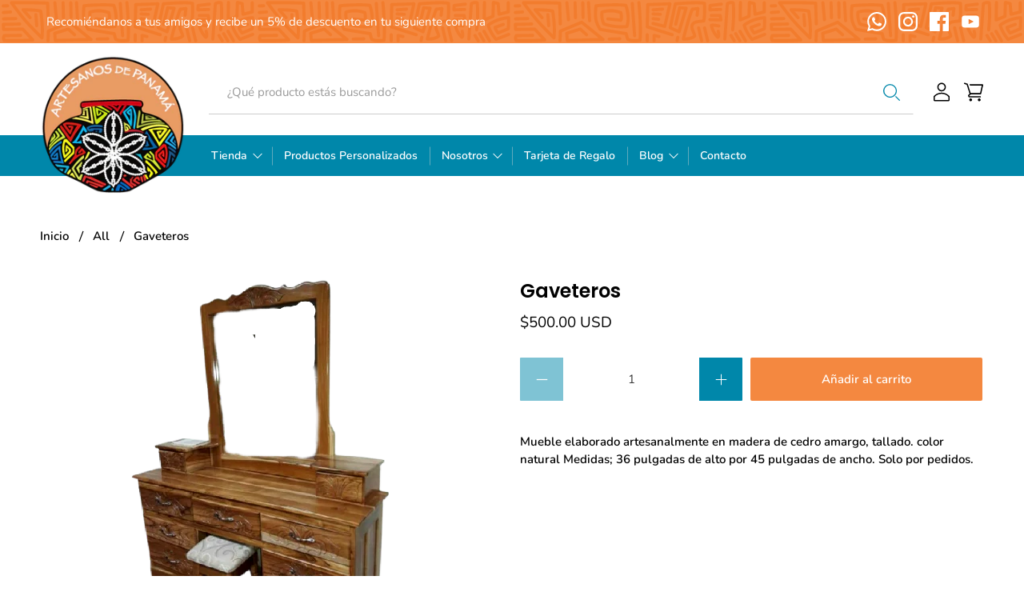

--- FILE ---
content_type: text/css
request_url: https://artesanosdepanama.com/cdn/shop/t/5/assets/custom.css?v=12927063087659715921673048123
body_size: 2833
content:
.mobile-search form{width:100vw;padding:20px 20px 0;background-color:#fff}.mobile-search form .control.has-icons-right .input{padding-right:2.65em}.mobile-search form .control.has-icons-right .icon.is-right{top:50%;transform:translateY(-50%);right:15px;height:1.1em;width:1.1em}.mobile-search form .control.has-icons-left .icon.is-left{height:1.2em;width:1.2em;top:50%;transform:translateY(-50%);left:15px}.inverted .button.button--primary{background-color:#fff!important;border-color:#fff!important;color:#333!important}.inverted .button.button--primary:hover{background-color:#f7f7f7!important;border-color:#f7f7f7!important;color:#333!important}.inverted .button.button--secondary{background-color:transparent!important;border-color:#fff!important;color:#fff!important}.inverted .button.button--secondary:hover{background-color:#f7f7f7!important;border-color:#f7f7f7!important;color:#000!important}.button{border-width:1px!important}.message-header{padding:1em}.icon{height:1.6rem;width:1.6rem}.banner-overlay{position:absolute;width:100%;height:100%;top:0;left:0}.blog-card__link:hover .blog-card__image,.blog-card__link:hover svg{transform:scale(1)}.blog-card__image .image-element__wrap{position:relative}.blog-card__image .image-element__wrap:after{display:block;content:"";padding-bottom:100%}.blog-card__image .image-element__wrap img{position:absolute;left:0;top:0;width:100%;height:100%;object-fit:cover}@media only screen and (min-width: 799px){.blog-card .image-element__wrap{max-height:100%}}.blog-card__read-more a.button{width:100%}.input{height:3.65rem;border-color:#ccc}.mobile-header__open-menu,.mobile-header__close-menu{display:flex}.mobile-header__close-menu .icon{height:1.4rem;width:1.4rem}@media only screen and (max-width: 798px){.product__thumbnail.has-padding-bottom{padding-bottom:10px}}@media only screen and (max-width: 798px){.footer__block{padding-bottom:40px;text-align:center}}.ajax-cart__product-title{font-size:16px}.ajax-cart__price.price{font-size:14px}.purchase-details__buttons .button{min-height:54px}.quantity-wrapper .quantity-plus .icon,.quantity-wrapper .quantity-minus .icon{padding:.25em}.quantity-wrapper .quantity-element{min-width:54px}.quantity-wrapper.quantity-style--box .quantity-plus{border-top-right-radius:1px;border-bottom-right-radius:1px}.quantity-wrapper.quantity-style--box .quantity-minus{border-top-left-radius:1px;border-bottom-left-radius:1px}.quantity-input-control .input{background-color:#fff;border-top:0!important;border-bottom:0!important}.quantity-element.button{border-width:0px!important}.quantity-wrapper .quantity-element{height:54px}.mobile-menu-link:after,.navbar-link:not(.is-arrowless):after,.select:not(.is-multiple):not(.is-loading):not(.is-arrowless):after{top:calc(50% + 0px)}.header__link.is-active{color:#fff;fill:#fff}strong,b{font-weight:600}.three-four .product-wrap .image-element__wrap{position:relative}.three-four .product-wrap .image-element__wrap:after{display:block;content:"";padding-bottom:133.3333%}.three-four .product-wrap .image-element__wrap img{position:absolute;left:0;top:0;width:100%;height:100%;object-fit:cover}.square .image-element__wrap{position:relative}.square .image-element__wrap:after{display:block;content:"";padding-bottom:100%}.square .image-element__wrap img{position:absolute;left:0;top:0;width:100%;height:100%;object-fit:cover}.square-contain .image-element__wrap{position:relative}.square-contain .image-element__wrap:after{display:block;content:"";padding-bottom:100%}.square-contain .image-element__wrap img{position:absolute;left:0;top:0;width:100%;height:100%;object-fit:contain}.center-top-header .navbar{flex-wrap:wrap}.center-top-header .header__brand{width:100%;justify-content:center;display:flex;padding:1.5rem 1rem .5rem}.center-top-header .header__menu{display:flex;width:100%;position:relative}.center-top-header .header__icons{position:absolute;top:50%;right:0;transform:translateY(-50%);z-index:1}.padding{padding:30px}@media only screen and (min-width: 799px){.ochenta .columns{width:calc(80% - 20px);margin:0 auto}}@media only screen and (min-width: 799px){.page-legal .container.page__container{max-width:800px}}@media only screen and (max-width: 798px){.breadcrumb{margin-bottom:20px}}.swatch input:checked+.swatch-element label{border-width:2px;font-weight:600}.swatch-element label{border:1px solid;min-height:50px;min-width:50px;justify-content:center;border-radius:4px}.product-wrap .sticker-holder div.sticker-holder__content{max-width:100%;padding:10px}.footer .newsletter-form .field.is-stretched-width{flex:1 0 100%}.sale.savings{display:none}.hvr-underline-reveal{display:inline-block;vertical-align:middle;-webkit-transform:perspective(1px) translateZ(0);transform:perspective(1px) translateZ(0);box-shadow:0 0 1px #0000;position:relative;overflow:hidden}.hvr-underline-reveal:before{content:"";position:absolute;z-index:-1;left:0;right:0;bottom:0;background:#2098d1;height:4px;-webkit-transform:translateY(4px);transform:translateY(4px);-webkit-transition-property:transform;transition-property:transform;-webkit-transition-duration:.3s;transition-duration:.3s;-webkit-transition-timing-function:ease-out;transition-timing-function:ease-out}.hvr-underline-reveal:hover:before,.hvr-underline-reveal:focus:before,.hvr-underline-reveal:active:before{-webkit-transform:translateY(0);transform:translateY(0)}.announcement-bar__social .social-icons{margin-bottom:0;align-items:center;flex-wrap:nowrap}.announcement-bar__social span.social-title{width:auto;margin-bottom:0;padding-right:15px;white-space:nowrap}.announcement-bar__social .social-icons-wrap{display:flex}.announcement-bar__social .social-icons li:last-child{margin:0}.announcement-bar__social .social-icons-wrap ul{margin-right:30px;flex-wrap:nowrap}.announcement-bar__social .social-icons-wrap ul:last-child{margin:0}.announcement-bar__social .social-icons .icon{color:#fff;fill:#fff}.announcement-bar__text{font-weight:500}.announcement-bar .message-header{z-index:2}.announcement-bar__text.text-align-start p{padding-left:0;padding-right:20px}@media only screen and (max-width: 798px){.announcement-bar__social .social-icons-wrap ul{flex-wrap:nowrap;justify-content:flex-end;margin-right:10px}.announcement-bar__social .social-icons-wrap{justify-content:flex-end}.announcement-bar__social span.social-title{display:none}.announcement-bar__content{flex-wrap:nowrap}.announcement-bar__text{width:100%;text-align:left;justify-content:flex-start}.announcement-bar__text.text-align-start p{padding:0}.announcement-bar__social{margin-top:0}}@media only screen and (max-width: 480px){.announcement-bar__social .social-icons-wrap ul{flex-wrap:nowrap;justify-content:flex-end;margin-right:10px}.announcement-bar__social .social-icons-wrap{justify-content:center}.announcement-bar__social span.social-title{display:none}.announcement-bar__content{flex-wrap:wrap}.announcement-bar__text{width:100%;text-align:center;justify-content:center}.announcement-bar__text.text-align-start p{padding:0}.announcement-bar__social{width:100%;margin-top:11px}}.announcement-bar__social .social-icons a:hover .icon{fill:#f7f7f7;color:#f7f7f7}.announcement-bar__content{justify-content:space-between;padding:0 10px}.social-icons a{display:flex}.announcement-bar__social .social-icons li{padding-left:10px}.announcement-bar__container{position:relative}.announcement-bar__container svg.mola{position:absolute;z-index:1;fill:#f16c13;opacity:.4;transform:translate(-50%,-50%);top:50%;left:50%;height:100%}@media only screen and (max-width: 480px){.announcement-bar__social{display:none}}.header__brand{margin-bottom:-80px}.header__menu{max-width:1200px;width:95%;margin:0 auto}.header__inner-content{max-width:1200px;padding:1rem .75rem .5rem;width:95%;margin:0 auto}.header__menu-items{margin-left:calc(190px + 1.25rem)}span.icon.header__icon{fill:#000;color:#000}.header__search-bar input{padding-left:1.5rem;background-color:#f7f7f7;border-color:#f7f7f7;background:transparent;border:0;border-bottom:1px solid #ccc}.header__menu-items>div:after{content:"";position:absolute;height:45%;width:1px;background:#60aabd;left:0;top:50%;transform:translateY(-50%);opacity:1}.header__menu-items>div:first-child:after{display:none}.navbar-link{padding:1rem}button.button.header__search-button{height:100%;min-width:54.75px}.input:focus,.input.is-focused,.input:active,.input.is-active,.textarea:focus,.textarea.is-focused,.textarea:active,.textarea.is-active{border-color:#979797!important;box-shadow:none}#shopify-section-header-search-focus .header__search-button{border-bottom:1px solid #ccc!important}nav.sticky-menu-wrapper{margin-bottom:40px}.header__search{padding-right:1rem}.banner-with-products .section{display:flex}.supreme-container.supreme-container-left{margin-right:10px;width:65%;position:relative}.supreme-container.supreme-container-right{margin-left:10px;width:35%}.banner-with-products .slideshow-classic .image-element__wrap{height:100%;display:flex;min-height:100%}.banner-with-products .slideshow-classic .image-element__wrap img{height:100%;object-fit:cover}.carousel,.carousel-cell,.banner-with-products .slideshow-classic.image-slideshow,.banner-with-products .gallery-cell{height:100%}.banner-with-products .heading-wrapper--featured-collection{margin-bottom:20px;align-items:center}.banner-with-products .product__thumbnail{margin-bottom:0!important}.banner-with-products .product-thumbnail__vendor{display:none}.product-thumbnail{padding-top:5px}.product-wrap .image-element__wrap img{object-fit:contain}.banner-with-products .featured-collection{margin-bottom:-20px}.supreme-container.supreme-container-left:after{position:absolute;right:-10px;top:0;height:100%;width:1px;background-color:#ccc}.banner-with-products .caption-content{background-color:transparent!important}.overlay-bg{position:absolute;width:100%;height:100%;top:0;left:0;background:#0000004d}button.flickity-button.flickity-prev-next-button{top:50%;transform:translateY(-50%)!important}.mobile-menu__toggle-icon .icon{fill:#000}.mobile-header__content{z-index:11}.mobile-logo{padding-top:15px;padding-bottom:15px}.flickity-page-dots .dot{background:#fff}.categories .section-wrapper{padding:20px}.container.button-container{justify-content:center;margin-top:30px}.makhe .container{max-width:950px;margin:0 auto;justify-content:center}.testimonial__image{position:initial;margin-left:0;left:auto;margin-top:0}.testimonial-block.testimonial-align--center .testimonial__image{margin-left:0;left:auto}.testimonial-block{justify-content:center;min-height:initial}.testimonial__description{min-height:auto;color:#595959}.testimonial-block.has-images-enabled-true .testimonial__name{margin-top:0;height:auto;padding:0}.testimonial__name{display:inline-block;width:auto;padding-left:30px!important;position:relative;font-weight:500}.testimonial__name:before{content:"";width:20px;height:1px;background:#000;position:absolute;left:0;top:50%;transform:translateY(-50%)}.testimonials .section{position:relative}.container.testimonial__arrows{position:absolute;top:21%;left:50%;transform:translate(-50%,-50%);width:100%;z-index:1}.testimonial__nav-wrapper{justify-content:space-between}.testimonial__nav.testimonial__nav--prev{margin-left:5%;display:flex;justify-content:center;align-items:center}.testimonial__nav .icon{background:#000;color:#fff;width:45px;height:45px;padding:10px;border-radius:50%}.testimonial__nav.testimonial__nav--next{margin-right:5%!important;display:flex;justify-content:center;align-items:center}@media only screen and (max-width: 798px){.categories .icon-with-text-column__column{padding:20px 0}.categories .icon-with-text-column__column h3.icon-column__title.title{font-size:20px}}@media only screen and (min-width: 799px) and (max-width: 1200px){.categories .icon-with-text-column__column h3.icon-column__title.title{font-size:20px}}.categories{-webkit-hyphens:auto;hyphens:auto}@media only screen and (min-width: 799px){.navbar-item.has-dropdown a:after,.navbar-item.has-mega-menu a:after{font-size:12px}}.navbar-link:not(.is-arrowless):after{right:1em}.navbar-link:not(.is-arrowless){padding-right:2.2em}.flickity-prev-next-button.previous{left:20px}.flickity-prev-next-button.next{right:20px}.categories .hvr-underline-reveal:before{background:#fff}.mega-menu__block{padding:30px}.mega-menu .menu__heading a,a.mega-menu__linklist-link:hover,.navbar-dropdown a.navbar-item:hover{color:#0087aa}@media only screen and (min-width: 799px){.navbar-dropdown.is-vertical{padding:1.5rem 1.5em;max-width:300px;min-width:230px}}a.product-thumbnail__title{font-weight:600;font-size:17px;color:#0087aa;padding-top:5px!important}span.product-thumbnail__price.price{padding-top:5px}span.product-thumbnail__vendor{color:#767676}.blue-arrows button.flickity-button.flickity-prev-next-button{background:#0087aa}.blue-arrows svg.flickity-button-icon{fill:#fff}.left-text .collection-info__caption-wrapper{align-items:flex-start}@media only screen and (max-width: 798px){.mobile-one-half .column{width:calc(50% - 20px)!important}}.container.social-container{padding-bottom:20px}.footer__block{width:calc(100% - 20px)}.block__link-list .footer__heading{display:none}.block__link-list ul{display:flex;justify-content:center;flex-wrap:wrap}li.footer__menu-link{padding:8px}.container.container-logo{width:50%}.container.container-copy{width:50%;display:flex;flex-flow:column;padding:0}.container.container-copy .footer__credits,.container.container-copy .footer__payment-methods{width:calc(100% - 20px)}section.footer__extra-content.section{display:flex;align-items:flex-end;padding-bottom:39px}.container.container-copy .footer__credits{text-align:right}.container.container-copy .footer__payment-methods{padding-top:20px}.container.container-logo .image-element__wrap{width:140px;margin-left:0}.footer .social-icons li{padding-right:5px;padding-left:5px}@media only screen and (max-width: 798px){.supreme-container.supreme-container-left{width:100%;margin-right:0}.supreme-container.supreme-container-right{width:100%;margin-left:0}.banner-with-products .section{flex-wrap:wrap}.banner-with-products .slideshow-classic.image-slideshow{height:500px}.image-with-text-overlay__buttons.is-justify-left{justify-content:center}}@media only screen and (max-width: 480px){.mobile-shrink-text span,.mobile-shrink-text p{font-size:.65em}.container.container-logo{width:100%}.container.container-copy{width:100%;margin-top:20px}section.footer__extra-content.section{flex-wrap:wrap}.block__link-list{padding-bottom:20px}.container.container-logo .image-element__wrap{margin-right:auto;margin-left:auto}.container.container-copy .footer__credits{text-align:center}}.mega-menu .mega-menu__linklist-link{line-height:1.25}.featured-collection-section .flickity-slider{left:1%!important}.categories .column{padding:20px 0}@media only screen and (min-width: 481px) and (max-width: 798px){.supreme-container.supreme-container-right{margin-top:40px}}@media only screen and (max-width: 798px){.icon-with-text-column .icon{margin-bottom:0;margin-top:0}.featured-collection-section .flickity-slider{left:-22.5%!important}}.blog-posts .container{justify-content:center}@media only screen and (min-width: 799px){.wider-text .image-with-text__text-column{width:calc(66.66% - 20px)}.wider-text .image-with-text__image-column{width:calc(33.33% - 20px)}}.premios .container-heading-top{margin-bottom:20px}.premios .rich-text__heading{font-size:31px;font-weight:600}.premios .rich-text__text{font-size:18px}.premios .icon-column__text p{font-size:18px;font-weight:600;line-height:1.25}.premios .icon-with-text-column__column{padding:40px 20px}.premios .icon-with-text-column__column{padding:0 20px 20px;margin-bottom:20px}@media only screen and (max-width: 798px){.premios .rich-text__heading{font-size:30px}}.premios .logo-list__item{padding:20px}.premios .image-element__wrap{max-width:160px!important;margin-bottom:20px}.premios .section-wrapper{padding:20px 0}.premios h3.icon-column__title.title{color:#767676;font-weight:300;font-size:16px;margin-bottom:.5rem}.icon-with-text-column__social{display:flex;align-items:center;justify-content:center}.icon-with-text-column__social .social-icons{justify-content:center}.contact-form .contact-form__social .social-icons li{padding-right:5px}.social-icons li{padding-left:5px;padding-right:5px}@media only screen and (min-width: 799px){.contact-columns .container>div:after{content:"";position:absolute;width:1px;height:80%;top:50%;right:-10px;transform:translateY(-50%);background:#ccc}}.contact-columns .container>div:last-child:after{display:none}.contact-columns .container>div{position:relative}.padding .icon-with-text-column__column{padding-top:30px;padding-bottom:30px}@media only screen and (min-width: 799px){.vertical .contact-form{flex-flow:column;align-items:center}.vertical .contact-form div:first-child{margin-bottom:20px}}h2.contact-form__heading.title{font-size:32px}textarea#textarea{border-color:#ccc}.FAQ span.icon{height:1.2rem;width:1.2rem}.image-with-text__subtitle{font-size:18px;font-weight:700;margin-bottom:1rem!important;color:#0087aa}.blog-main section{width:100%}
/*# sourceMappingURL=/cdn/shop/t/5/assets/custom.css.map?v=12927063087659715921673048123 */


--- FILE ---
content_type: text/javascript; charset=utf-8
request_url: https://artesanosdepanama.com/products/gavetero17-mg01.js
body_size: 158
content:
{"id":7232483328089,"title":"Gaveteros","handle":"gavetero17-mg01","description":"\u003cp\u003eMueble elaborado artesanalmente en madera de cedro amargo, tallado. color natural Medidas; 36 pulgadas de alto por 45 pulgadas de ancho. Solo por pedidos.\u003c\/p\u003e","published_at":"2023-02-07T08:04:29-05:00","created_at":"2023-02-07T08:04:29-05:00","vendor":"Artesanos de Panamá","type":"Gaveteros","tags":[],"price":50000,"price_min":50000,"price_max":50000,"available":true,"price_varies":false,"compare_at_price":null,"compare_at_price_min":0,"compare_at_price_max":0,"compare_at_price_varies":false,"variants":[{"id":40400896163929,"title":"Default Title","option1":"Default Title","option2":null,"option3":null,"sku":"17-MG01","requires_shipping":true,"taxable":false,"featured_image":null,"available":true,"name":"Gaveteros","public_title":null,"options":["Default Title"],"price":50000,"weight":0,"compare_at_price":null,"inventory_management":null,"barcode":"","requires_selling_plan":false,"selling_plan_allocations":[]}],"images":["\/\/cdn.shopify.com\/s\/files\/1\/0575\/5106\/1081\/products\/17-MG01.png?v=1677353983"],"featured_image":"\/\/cdn.shopify.com\/s\/files\/1\/0575\/5106\/1081\/products\/17-MG01.png?v=1677353983","options":[{"name":"Title","position":1,"values":["Default Title"]}],"url":"\/products\/gavetero17-mg01","media":[{"alt":null,"id":23790811873369,"position":1,"preview_image":{"aspect_ratio":1.0,"height":500,"width":500,"src":"https:\/\/cdn.shopify.com\/s\/files\/1\/0575\/5106\/1081\/products\/17-MG01.png?v=1677353983"},"aspect_ratio":1.0,"height":500,"media_type":"image","src":"https:\/\/cdn.shopify.com\/s\/files\/1\/0575\/5106\/1081\/products\/17-MG01.png?v=1677353983","width":500}],"requires_selling_plan":false,"selling_plan_groups":[]}

--- FILE ---
content_type: image/svg+xml
request_url: https://artesanosdepanama.com/cdn/shop/t/5/assets/mola-3.svg?v=69607905520031741971673048124
body_size: 3686
content:
<?xml version="1.0" encoding="utf-8"?>
<!-- Generator: Adobe Illustrator 27.0.1, SVG Export Plug-In . SVG Version: 6.00 Build 0)  -->
<svg version="1.1" id="Layer_1" xmlns="http://www.w3.org/2000/svg" xmlns:xlink="http://www.w3.org/1999/xlink" x="0px" y="0px"
	 viewBox="0 0 288.79 48.75" style="enable-background:new 0 0 288.79 48.75;" xml:space="preserve">
<style type="text/css">
	.st0{fill:#FFFFFF;stroke:#000000;stroke-width:3.4881;stroke-linecap:round;stroke-linejoin:round;stroke-miterlimit:10;}
	.st1{fill:none;stroke:#000000;stroke-width:3.4881;stroke-linecap:round;stroke-linejoin:round;stroke-miterlimit:10;}
	.st2{opacity:0.4;}
	.st3{fill:#F16C13;stroke:#000000;stroke-width:3.4881;stroke-linecap:round;stroke-linejoin:round;stroke-miterlimit:10;}
	.st4{fill:#F16C13;}
</style>
<g class="st2">
	<g>
		<line class="st4" x1="8.56" y1="6.51" x2="3.74" y2="6.66"/>
	</g>
	<g>
		<path class="st4" d="M3.74,8.41C2.8,8.41,2.03,7.66,2,6.71c-0.03-0.96,0.73-1.77,1.69-1.8l4.82-0.15c0.02,0,0.04,0,0.05,0
			c0.94,0,1.71,0.75,1.74,1.69c0.03,0.96-0.73,1.77-1.69,1.8L3.8,8.4C3.78,8.41,3.76,8.41,3.74,8.41z"/>
	</g>
</g>
<g class="st2">
	<g>
		<line class="st4" x1="3.74" y1="14.1" x2="11.89" y2="13.47"/>
	</g>
	<g>
		<path class="st4" d="M3.74,15.84c-0.9,0-1.67-0.7-1.74-1.61c-0.07-0.96,0.65-1.8,1.61-1.87l8.15-0.63
			c0.97-0.06,1.8,0.64,1.87,1.61c0.07,0.96-0.65,1.8-1.61,1.87l-8.15,0.63C3.83,15.84,3.79,15.84,3.74,15.84z"/>
	</g>
</g>
<g class="st2">
	<g>
		<line class="st4" x1="3.96" y1="21.28" x2="17.68" y2="20.91"/>
	</g>
	<g>
		<path class="st4" d="M3.96,23.03c-0.94,0-1.72-0.75-1.74-1.7c-0.03-0.96,0.73-1.76,1.7-1.79l13.72-0.37c0.02,0,0.03,0,0.05,0
			c0.94,0,1.72,0.75,1.74,1.7c0.03,0.96-0.73,1.76-1.7,1.79L4.01,23.03C3.99,23.03,3.97,23.03,3.96,23.03z"/>
	</g>
</g>
<g class="st2">
	<path class="st4" d="M14.83,47.61c-3.19,0-6.6-0.05-10.17-0.16c-0.6-0.02-1.16-0.35-1.46-0.88c-0.09-0.15-2.09-3.72,0.1-7.26
		c0.31-0.51,0.86-0.82,1.46-0.83l18.5-0.29c0.95-0.02,1.76,0.75,1.77,1.72c0.01,0.96-0.75,1.76-1.72,1.77L5.91,41.95
		c-0.23,0.77-0.14,1.5,0.01,2.04c12.05,0.34,22.18-0.09,27.31-0.4l-8.27-8.92L4.14,34.95c-0.01,0-0.02,0-0.02,0
		c-0.92,0-1.68-0.71-1.74-1.63L2,27.68c-0.03-0.47,0.13-0.94,0.45-1.29s0.77-0.56,1.24-0.57l18.41-0.5c0.02,0,0.03,0,0.05,0
		c0.94,0,1.72,0.75,1.74,1.7c0.03,0.96-0.73,1.76-1.7,1.79L5.6,29.26l0.14,2.18l19.93-0.26c0.01,0,0.01,0,0.02,0
		c0.49,0,0.95,0.2,1.28,0.56L38.26,43.9c0.45,0.49,0.59,1.19,0.35,1.81c-0.24,0.62-0.81,1.05-1.48,1.11
		C37.02,46.83,27.85,47.61,14.83,47.61z"/>
</g>
<g class="st2">
	<path class="st4" d="M47.32,44.47c-0.45,0-0.9-0.18-1.23-0.5c-0.12-0.12-11.96-11.86-17.88-18.49
		c-5.94-6.66-16.2-20.76-16.63-21.36c-0.39-0.53-0.44-1.23-0.14-1.82s0.9-0.95,1.55-0.95h0c0,0,14.35,0.01,21.91,0
		c7.53-0.05,18.87,0.47,18.99,0.47c0.92,0.04,1.65,0.78,1.67,1.69l0.64,23.39c0.03,0.96-0.73,1.76-1.7,1.79c-0.02,0-0.03,0-0.05,0
		c-0.94,0-1.72-0.75-1.74-1.7L52.11,5.24C48.7,5.11,40.64,4.81,34.9,4.83c-5.24,0-13.74,0-18.47,0
		c3.36,4.54,10.11,13.54,14.38,18.32c4.16,4.66,11.31,11.91,15.14,15.75c0.59-9.37-1.01-21.34-1.54-24.95
		c-2.81-0.64-9.18-0.99-14.46-1.13l5.26,5.98c0.64,0.72,0.57,1.82-0.16,2.46s-1.83,0.57-2.46-0.16l-7.87-8.94
		c-0.45-0.52-0.56-1.25-0.28-1.88c0.28-0.62,0.9-1.02,1.59-1.02c0,0,0.01,0,0.01,0c1.69,0.01,16.63,0.14,20.57,1.7
		c0.57,0.23,0.98,0.74,1.08,1.34c0.12,0.77,3.05,18.95,1.35,30.67c-0.09,0.65-0.55,1.19-1.17,1.4
		C47.69,44.44,47.5,44.47,47.32,44.47z"/>
</g>
<g class="st2">
	<path class="st4" d="M63.72,23.99c-0.89,0-1.65-0.68-1.73-1.58l-1.8-19.16c-0.09-0.96,0.61-1.81,1.57-1.9
		c0.96-0.09,1.81,0.61,1.9,1.57l1.8,19.16c0.09,0.96-0.61,1.81-1.57,1.9C63.83,23.99,63.77,23.99,63.72,23.99z"/>
</g>
<g class="st2">
	<path class="st4" d="M71.58,21.68c-0.94,0-1.72-0.75-1.74-1.7l-0.4-16.85c-0.02-0.96,0.74-1.76,1.7-1.79c0.01,0,0.03,0,0.04,0
		c0.94,0,1.72,0.75,1.74,1.7l0.4,16.85c0.02,0.96-0.74,1.76-1.7,1.79C71.6,21.68,71.59,21.68,71.58,21.68z"/>
</g>
<g class="st2">
	<path class="st4" d="M80.19,21.45c-0.95,0-1.72-0.76-1.74-1.71L78.08,3.13c-0.02-0.96,0.74-1.76,1.7-1.78c0.01,0,0.03,0,0.04,0
		c0.95,0,1.72,0.76,1.74,1.71l0.37,16.62c0.02,0.96-0.74,1.76-1.7,1.78C80.22,21.45,80.21,21.45,80.19,21.45z"/>
</g>
<g class="st2">
	<path class="st4" d="M87.56,25.11c-0.92,0-1.68-0.71-1.74-1.64L84.6,3.06c-0.06-0.96,0.68-1.79,1.64-1.84
		c0.95-0.05,1.79,0.68,1.84,1.64l1.21,20.4c0.06,0.96-0.68,1.79-1.64,1.84C87.63,25.1,87.59,25.11,87.56,25.11z"/>
</g>
<g class="st2">
	<path class="st4" d="M138.46,47.61c-2.76,0-5.93-0.34-8.41-1.56c-0.26-0.13-0.49-0.32-0.65-0.56c-0.24-0.34-1.05-1.73-2.02-6
		c-4.63-0.73-21.62-3.42-28.19-4.66c-0.43-0.08-0.82-0.32-1.08-0.68c-0.2-0.27-4.79-6.58-5.44-13.64
		c-0.63-6.78,0.37-13.97,0.41-14.27c0.11-0.8,0.76-1.42,1.57-1.49c0.92-0.09,22.71-2.08,34.09-0.38c0.63,0.09,1.16,0.53,1.38,1.13
		c0.2,0.56,4.94,13.82,1.18,24.94c-0.21,0.62-0.75,1.07-1.41,1.17c-0.53,0.08-13.26,1.82-26.89-3.01c-0.41-0.14-0.74-0.43-0.95-0.81
		c-0.13-0.24-3.18-5.94-2.38-14.19c0.06-0.64,0.47-1.19,1.06-1.44c0.41-0.17,10.28-4.2,22.6,0.43c0.5,0.19,0.88,0.59,1.05,1.1
		c0.2,0.61,1.87,6.11-0.04,9.89c-0.33,0.64-1.02,1.02-1.73,0.95l-14.68-1.51c-0.96-0.1-1.66-0.96-1.56-1.91
		c0.1-0.96,0.96-1.65,1.91-1.56l13.31,1.37c0.37-1.75,0.01-4.01-0.31-5.36c-8.5-2.93-15.68-1.29-18.22-0.52
		c-0.27,5.23,1.16,9.1,1.78,10.51c10.38,3.51,20.27,3.02,23.47,2.73c2.28-8.12-0.22-17.56-1.16-20.59
		c-9.56-1.16-25.93,0.03-30.79,0.43c-0.25,2.37-0.66,7.41-0.23,12.09c0.46,4.98,3.35,9.76,4.4,11.34c8.1,1.48,28.35,4.66,28.56,4.69
		c0.72,0.11,1.29,0.66,1.44,1.37c0.68,3.27,1.28,4.88,1.56,5.54c3.36,1.38,8.34,0.99,10.68,0.69c1.19-14.35-1.31-40.44-1.34-40.71
		c-0.09-0.96,0.61-1.81,1.57-1.91c0.96-0.08,1.81,0.61,1.91,1.57c0.11,1.15,2.73,28.42,1.21,42.76c-0.08,0.77-0.66,1.39-1.42,1.53
		C144.49,47.12,141.77,47.61,138.46,47.61z M144.38,45.37L144.38,45.37L144.38,45.37z"/>
</g>
<g class="st2">
	<path class="st4" d="M138.32,42c-0.91,0-1.67-0.7-1.74-1.62l-2.6-36.42c-0.07-0.96,0.65-1.79,1.62-1.86
		c0.95-0.07,1.79,0.65,1.86,1.62l2.6,36.42c0.07,0.96-0.65,1.79-1.62,1.86C138.4,41.99,138.36,42,138.32,42z"/>
</g>
<g class="st2">
	<path class="st4" d="M54.13,47.61c-0.03,0-0.05,0-0.08,0c-0.96-0.04-1.71-0.86-1.66-1.82L52.89,35c0.03-0.67,0.45-1.27,1.07-1.53
		l24-10.01c0.59-0.25,1.27-0.15,1.77,0.25l24.03,19.47c0.57,0.46,0.79,1.22,0.55,1.92c-0.23,0.69-0.87,1.16-1.6,1.18l-40.27,1.1
		c-0.95,0.06-1.71-0.68-1.79-1.6L60,37.68c-0.07-0.81,0.44-1.57,1.23-1.81l15.25-4.69c0.58-0.18,1.21-0.04,1.67,0.36l7.15,6.36
		c0.72,0.64,0.79,1.74,0.15,2.46s-1.74,0.79-2.46,0.15l-6.42-5.71L63.59,38.8l0.4,5.06l33.9-0.92L78.34,27.08l-22.02,9.19
		l-0.45,9.68C55.83,46.88,55.06,47.61,54.13,47.61z"/>
</g>
<g class="st2">
	<path class="st4" d="M109.68,45.86c-0.94,0-1.72-0.75-1.74-1.7c-0.03-0.96,0.73-1.76,1.7-1.79l11.87-0.32
		c0.99-0.05,1.76,0.73,1.79,1.7c0.03,0.96-0.73,1.76-1.7,1.79l-11.87,0.32C109.71,45.86,109.7,45.86,109.68,45.86z"/>
</g>
<g class="st2">
	<path class="st4" d="M41.44,30.76c-0.9,0-1.66-0.69-1.74-1.61l-1-12.45c-0.08-0.96,0.64-1.8,1.6-1.88c0.95-0.08,1.8,0.64,1.88,1.6
		l1,12.45c0.08,0.96-0.64,1.8-1.6,1.88C41.54,30.75,41.49,30.76,41.44,30.76z"/>
</g>
<g class="st2">
	<path class="st4" d="M152.55,47.75c-0.96,0-1.74-0.78-1.74-1.74v-6.8c0-0.96,0.78-1.74,1.74-1.74s1.74,0.78,1.74,1.74v6.8
		C154.29,46.97,153.51,47.75,152.55,47.75z"/>
</g>
<g class="st2">
	<path class="st4" d="M160.3,47.75c-0.96,0-1.74-0.78-1.74-1.74v-6.02c0-0.53,0.24-1.03,0.65-1.36s0.95-0.46,1.47-0.34l5.48,1.23
		c0.94,0.21,1.53,1.14,1.32,2.08c-0.21,0.94-1.15,1.52-2.08,1.32l-3.35-0.75v3.84C162.04,46.97,161.26,47.75,160.3,47.75z"/>
</g>
<g class="st2">
	<path class="st4" d="M180.71,40.95c-0.17,0-0.35-0.03-0.53-0.08l-28.16-8.95c-0.74-0.23-1.23-0.93-1.21-1.7l0.57-25.04
		c0.02-0.92,0.76-1.67,1.68-1.7l25.04-0.95c0.54,0,1.06,0.21,1.41,0.63c0.35,0.42,0.48,0.97,0.36,1.5L174,30.18
		c-0.11,0.46-0.39,0.85-0.79,1.1c-0.4,0.25-0.88,0.32-1.34,0.2l-13.13-3.31c-0.93-0.24-1.5-1.18-1.27-2.12s1.18-1.5,2.12-1.27
		L171,27.66l4.95-21.56l-21.12,0.8l-0.5,22.09l26.91,8.55c0.92,0.29,1.43,1.27,1.13,2.19C182.14,40.48,181.45,40.95,180.71,40.95z"
		/>
</g>
<g class="st2">
	<path class="st4" d="M165.5,23.53c-0.07,0-0.15,0-0.22-0.01l-6.24-0.78c-0.96-0.12-1.63-0.99-1.51-1.95c0.12-0.96,1-1.63,1.95-1.51
		l6.24,0.78c0.96,0.12,1.63,0.99,1.51,1.95C167.12,22.89,166.36,23.53,165.5,23.53z"/>
</g>
<g class="st2">
	<path class="st4" d="M167.29,17.92c-0.04,0-0.07,0-0.1,0l-8.03-0.47c-0.96-0.06-1.7-0.88-1.64-1.84c0.06-0.96,0.89-1.69,1.84-1.64
		l8.03,0.47c0.96,0.06,1.7,0.88,1.64,1.84C168.98,17.21,168.21,17.92,167.29,17.92z"/>
</g>
<g class="st2">
	<path class="st4" d="M159.26,12.82c-0.91,0-1.67-0.7-1.74-1.62c-0.07-0.96,0.65-1.79,1.62-1.86l10.58-0.76
		c0.95-0.07,1.79,0.65,1.86,1.62c0.07,0.96-0.65,1.79-1.62,1.86l-10.58,0.76C159.34,12.82,159.3,12.82,159.26,12.82z"/>
</g>
<g class="st2">
	<path class="st4" d="M186.23,47.48c-0.12,0-0.25-0.01-0.38-0.04c-0.94-0.21-1.54-1.14-1.33-2.08l0.81-3.67
		c0.21-0.94,1.14-1.54,2.08-1.33c0.94,0.21,1.54,1.14,1.33,2.08l-0.81,3.67C187.76,46.93,187.03,47.48,186.23,47.48z"/>
</g>
<g class="st2">
	<path class="st4" d="M194.99,45.76c-0.59,0-1.2-0.02-1.83-0.06c-0.52-0.03-0.99-0.3-1.29-0.72c-0.3-0.42-0.41-0.95-0.28-1.45
		c0.3-1.16,7.27-28.54,10.38-34.06c0.28-0.49,0.77-0.82,1.34-0.88l6.24-0.66c0.52-0.06,1.05,0.13,1.42,0.5
		c0.37,0.38,0.55,0.9,0.5,1.42l-0.85,7.56c-0.11,0.96-0.96,1.64-1.93,1.54c-0.96-0.11-1.65-0.97-1.54-1.93l0.61-5.4l-3.13,0.33
		c-2.35,5.13-6.9,21.85-9.1,30.31c4.54-0.1,7.4-1.52,8.65-2.32c-0.22-0.81-0.7-2.15-1.22-3.38c-1.96-3.87-2.33-7.08-1.09-9.54
		c1.1-2.18,3.39-3.62,6.64-4.16c1.97-0.33,4.74-0.65,6.33-0.83c0.93-4.84,0.72-13.49,0.59-16.84c-7.04-0.97-24.76,0.32-29.68,0.71
		l-5.29,24.39l6.83,3.12l6.82-22.54l-3.62-0.23l-4.1,17.09c-0.22,0.94-1.16,1.51-2.1,1.29c-0.94-0.22-1.51-1.17-1.29-2.1l4.44-18.52
		c0.2-0.83,0.97-1.4,1.81-1.33l7.28,0.47c0.53,0.03,1.02,0.31,1.32,0.75c0.3,0.44,0.39,0.99,0.24,1.5l-8.03,26.55
		c-0.15,0.48-0.49,0.88-0.95,1.08c-0.46,0.21-0.98,0.21-1.44,0l-9.92-4.54c-0.75-0.34-1.15-1.15-0.98-1.96l5.86-27.02
		c0.16-0.75,0.79-1.3,1.55-1.37c1.06-0.09,26.06-2.21,33.34-0.5c0.75,0.18,1.3,0.83,1.34,1.6c0.03,0.58,0.75,14.4-0.91,20.46
		c-0.19,0.7-0.79,1.2-1.5,1.27c-0.04,0-4.61,0.47-7.35,0.93c-1.47,0.24-3.37,0.84-4.1,2.29c-0.71,1.4-0.32,3.63,1.11,6.44
		c0.02,0.04,0.04,0.07,0.05,0.11c0.66,1.56,1.76,4.38,1.64,5.74c-0.04,0.45-0.25,0.86-0.58,1.16
		C207.01,42.21,202.92,45.76,194.99,45.76z"/>
</g>
<g class="st2">
	<path class="st4" d="M223.23,12.82c-0.48,0-0.93-0.19-1.26-0.54c-0.34-0.36-0.52-0.85-0.48-1.34l0.38-4.87
		c0.06-0.83,0.7-1.5,1.53-1.6l12.52-1.52c0.97-0.12,1.83,0.57,1.94,1.52c0.12,0.96-0.57,1.83-1.52,1.94l-11.1,1.35l-0.12,1.51
		l10.19-0.32c0.97-0.04,1.77,0.73,1.8,1.69c0.03,0.96-0.73,1.77-1.69,1.8l-12.14,0.38C223.26,12.82,223.25,12.82,223.23,12.82z"/>
</g>
<g class="st2">
	<path class="st4" d="M235.65,24.26c-0.02,0-0.04,0-0.05,0l-12.42-0.38c-0.96-0.03-1.72-0.83-1.69-1.8c0.03-0.94,0.8-1.69,1.74-1.69
		c0.02,0,0.04,0,0.05,0l10.33,0.32l-0.22-1.47h-8.55c-0.96,0-1.74-0.78-1.74-1.74s0.78-1.74,1.74-1.74h10.05
		c0.86,0,1.6,0.63,1.72,1.48l0.76,5.03c0.08,0.51-0.08,1.03-0.42,1.42C236.62,24.04,236.15,24.26,235.65,24.26z"/>
</g>
<g class="st2">
	<path class="st4" d="M232.09,43.82c-0.11,0-0.21-0.01-0.3-0.02c-0.38-0.06-0.72-0.24-0.99-0.51c-6.59-6.77-7.56-14.18-7.59-14.5
		c-0.11-0.88,0.47-1.71,1.34-1.91c2.77-0.64,8.56,0.61,9.21,0.75c0.94,0.21,1.53,1.14,1.32,2.08c-0.21,0.94-1.14,1.53-2.08,1.32
		c-1.56-0.35-4.07-0.77-5.92-0.85c0.55,1.95,1.77,5.2,4.35,8.52c-0.06-0.74-0.21-1.74-0.51-3.07c-0.21-0.94,0.38-1.87,1.32-2.08
		c0.94-0.21,1.87,0.38,2.08,1.32c0.95,4.23,0.83,6.81-0.39,8.11C233.36,43.6,232.65,43.82,232.09,43.82z"/>
</g>
<g class="st2">
	<path class="st4" d="M240.11,45.76c-0.04,0-0.08,0-0.13,0c-0.96-0.07-1.68-0.9-1.62-1.86l2.84-39.91c0.04-0.57,0.36-1.09,0.85-1.38
		c0.18-0.1,4.39-2.54,8.18-1c0.59,0.24,1.01,0.79,1.08,1.42c0.06,0.53,1.42,13.15-0.67,30.88c-0.11,0.96-0.97,1.64-1.94,1.53
		c-0.96-0.11-1.64-0.98-1.53-1.94c1.68-14.25,1.05-25.35,0.77-28.89c-1.18-0.12-2.47,0.26-3.34,0.63l-2.77,38.91
		C241.78,45.06,241.01,45.76,240.11,45.76z"/>
</g>
<g class="st2">
	<path class="st4" d="M257.36,24.26c-0.35,0-0.69-0.1-0.99-0.31c-0.48-0.33-0.77-0.88-0.76-1.47L256,2.8
		c0.02-0.95,0.8-1.71,1.74-1.71c0.01,0,0.02,0,0.03,0c0.96,0.02,1.73,0.81,1.71,1.78l-0.33,17.02l6.46-2.64l0.53-14.57
		c0.02-0.52,0.27-1.01,0.69-1.33c0.42-0.32,0.96-0.43,1.46-0.31l5.31,1.27c0.74,0.18,1.27,0.81,1.33,1.56l0.79,10.02l7.08-1.76V3.09
		c0-0.96,0.78-1.74,1.74-1.74s1.74,0.78,1.74,1.74V13.5c0,0.8-0.55,1.5-1.32,1.69l-10.4,2.58c-0.5,0.12-1.02,0.02-1.44-0.28
		s-0.68-0.77-0.72-1.28l-0.85-10.81l-2-0.48l-0.49,13.56c-0.03,0.68-0.45,1.29-1.08,1.55l-9.96,4.07
		C257.81,24.21,257.59,24.26,257.36,24.26z"/>
</g>
<g class="st2">
	<path class="st4" d="M270.73,46.17c-0.5,0-0.98-0.21-1.32-0.61c-0.28-0.33-6.93-8.1-9.18-16.69c-0.17-0.65,0.04-1.33,0.55-1.77
		c0.37-0.32,9.33-7.86,24.15-8.85c0.48-0.04,0.96,0.14,1.31,0.47c0.35,0.33,0.55,0.79,0.55,1.28c0,0.3-0.02,7.49-0.49,12.63
		c-0.06,0.65-0.47,1.2-1.07,1.45l-11.46,4.74c-0.69,0.28-1.48,0.1-1.97-0.46c-0.13-0.15-3.17-3.63-3.82-7.19
		c-0.15-0.84,0.33-1.67,1.13-1.96l9.25-3.3c0.91-0.32,1.9,0.15,2.23,1.06c0.32,0.91-0.15,1.91-1.06,2.23l-7.7,2.75
		c0.48,1.17,1.22,2.33,1.82,3.15l9.27-3.83c0.25-3.24,0.34-7.1,0.37-9.36c-10.09,1.12-17.02,5.51-19.37,7.19
		c1.81,5.76,5.71,11.12,7.36,13.24l13.13-5.14c0.9-0.35,1.91,0.09,2.26,0.99c0.35,0.9-0.09,1.91-0.99,2.26l-14.32,5.61
		C271.16,46.14,270.95,46.17,270.73,46.17z"/>
</g>
<g class="st2">
	<path class="st4" d="M213.95,47.75c-0.79,0-1.51-0.54-1.7-1.34l-3.45-14.52c-0.22-0.94,0.36-1.88,1.29-2.1
		c0.95-0.22,1.88,0.36,2.1,1.29l3.45,14.52c0.22,0.94-0.36,1.88-1.29,2.1C214.22,47.73,214.08,47.75,213.95,47.75z"/>
</g>
<g class="st2">
	<path class="st4" d="M220.71,47.75c-0.79,0-1.51-0.54-1.7-1.34l-3.45-14.52c-0.22-0.94,0.36-1.88,1.29-2.1
		c0.94-0.22,1.88,0.36,2.1,1.29l3.45,14.52c0.22,0.94-0.36,1.88-1.29,2.1C220.98,47.73,220.84,47.75,220.71,47.75z"/>
</g>
<g class="st2">
	<path class="st4" d="M250.69,47.75c-0.59,0-1.17-0.3-1.5-0.84l-3.63-6.02c-0.5-0.83-0.23-1.9,0.59-2.39
		c0.83-0.5,1.9-0.23,2.39,0.59l3.63,6.02c0.5,0.83,0.23,1.9-0.59,2.39C251.31,47.67,251,47.75,250.69,47.75z"/>
</g>
<g class="st2">
	<path class="st4" d="M256.97,47.75c-0.6,0-1.19-0.31-1.51-0.87l-4.7-8.07c-0.49-0.83-0.2-1.9,0.63-2.38
		c0.83-0.49,1.9-0.2,2.38,0.63l4.7,8.07c0.49,0.83,0.2,1.9-0.63,2.38C257.57,47.67,257.27,47.75,256.97,47.75z"/>
</g>
<g class="st2">
	<path class="st4" d="M263.41,47.75c-0.6,0-1.19-0.31-1.51-0.87l-6.26-10.75c-0.49-0.83-0.2-1.9,0.63-2.38
		c0.83-0.49,1.9-0.2,2.38,0.63l6.26,10.75c0.49,0.83,0.2,1.9-0.63,2.38C264.01,47.67,263.71,47.75,263.41,47.75z"/>
</g>
</svg>


--- FILE ---
content_type: application/javascript; charset=utf-8
request_url: https://cdn.jsdelivr.net/gh/phucbm/flickity-responsive@2.0.2/flickity-responsive.min.js
body_size: 1986
content:
/**!
 * Flickity Responsive v2.0.2
 * @author phucbm
 * @homepage https://github.com/phucbm/flickity-responsive
 * @license MIT 2022
 */
!function(e,t){if("object"==typeof exports&&"object"==typeof module)module.exports=t();else if("function"==typeof define&&define.amd)define([],t);else{var o=t();for(var n in o)("object"==typeof exports?exports:e)[n]=o[n]}}(this,(()=>(()=>{"use strict";var e={d:(t,o)=>{for(var n in o)e.o(o,n)&&!e.o(t,n)&&Object.defineProperty(t,n,{enumerable:!0,get:o[n]})},o:(e,t)=>Object.prototype.hasOwnProperty.call(e,t),r:e=>{"undefined"!=typeof Symbol&&Symbol.toStringTag&&Object.defineProperty(e,Symbol.toStringTag,{value:"Module"}),Object.defineProperty(e,"__esModule",{value:!0})}},t={};e.r(t),e.d(t,{FlickityExtend:()=>k,FlickityResponsive:()=>j});
/**!
 * Match Media Screen v0.0.3
 * @author phucbm
 * @homepage https://github.com/phucbm/match-media-screen
 * @license MIT 2022
 */
var o={d:(e,t)=>{for(var n in t)o.o(t,n)&&!o.o(e,n)&&Object.defineProperty(e,n,{enumerable:!0,get:t[n]})},o:(e,t)=>Object.prototype.hasOwnProperty.call(e,t)},n={};function r(e,t=!0){const o=[...e];return t?o.sort(((e,t)=>e.breakpoint<t.breakpoint?1:-1)):o.sort(((e,t)=>e.breakpoint>t.breakpoint?1:-1)),o}function i(e,t=150){let o;return(...n)=>{clearTimeout(o),o=setTimeout((()=>{e.apply(this,n)}),t)}}o.d(n,{o:()=>s});class s{constructor(e){if(this.dev=!0===e.dev,this.object=e.object||void 0,this.object){if(this.onMatched=e.onMatched,this.onUpdate=e.onUpdate,window.addEventListener("resize",i((()=>{"function"==typeof this.onUpdate&&this.onUpdate(this.currentObject)}),this.debounce)),!this.object.responsive)return this.currentObject={type:"no-responsive",lastBreakpoint:void 0,breakpoint:-1,object:this.mergeObject(-1,this.object)},"function"==typeof this.onMatched&&this.onMatched(this.currentObject),this.dev&&console.warn("Property object must have responsive array."),!1;this.isInherit=void 0===e.isInherit||e.isInherit,this.debounce=e.debounce||100,this.currentObject={breakpoint:void 0,object:{}},this.object.responsive=r(this.object.responsive),this.match(),window.addEventListener("resize",i((()=>this.match()),this.debounce))}else console.error("Property object:{} must be provided.")}match(){let e=!1;for(let t=0;t<this.object.responsive.length;t++){const o=this.object.responsive[t];if(e=matchMedia(this.getQuery(t)).matches,e){this.currentObject.breakpoint!==o.breakpoint&&(this.currentObject={type:"responsive",lastBreakpoint:this.currentObject.breakpoint,breakpoint:o.breakpoint,object:this.mergeObject(o.breakpoint,o.settings)},"function"==typeof this.onMatched&&this.onMatched(this.currentObject));break}}e||-1===this.currentObject.breakpoint||(this.currentObject={type:"default",lastBreakpoint:this.currentObject.breakpoint,breakpoint:-1,object:this.mergeObject(-1,this.object)},"function"==typeof this.onMatched&&this.onMatched(this.currentObject))}getQuery(e){let t=`screen and (max-width:${this.object.responsive[e].breakpoint}px)`;const o=this.object.responsive[e+1];return o&&(t+=` and (min-width:${o.breakpoint+1}px)`),t}mergeObject(e,t){let o={...t};if(this.isInherit&&-1!==e){const t=r(this.object.responsive,!1);for(let n=0;n<t.length;n++)t[n].breakpoint>e&&(o={...t[n].settings,...o})}return o={...this.object,...o},delete o.responsive,o}}var c=n.o;function a(e){let t={};if(!function(e){try{return JSON.parse(e)&&!!e}catch(e){return!1}}(e))return t;t=JSON.parse(e);for(const[e,o]of Object.entries(t))"false"===o&&(t[e]=!1),"true"===o&&(t[e]=!0);return t}function d(e){return t=e,"undefined"!=typeof jQuery&&t instanceof jQuery?e.get()[0]:e;var t}function u(e,t){if(t.isInfinite)return;const o=t.customArrows.prevArrow.el,n=t.customArrows.nextArrow.el,r=function(e){const{selectedIndex:t,slides:o}=e;return 0===t?0:t===o.length-1?1:-1}(e);0===r?(o.setAttribute("disabled","disabled"),n.removeAttribute("disabled")):1===r?(n.setAttribute("disabled","disabled"),o.removeAttribute("disabled")):(o.removeAttribute("disabled"),n.removeAttribute("disabled"))}function l(e,t){const o=!0===t.indicatorZeroPad,n=d(t.indicatorTotal),r=d(t.indicatorCurrent),i=e.cells.length;if(n&&(n.innerText=o?b(i):i),r){let t=e.selectedIndex;r.innerText=o?b(t+1):t+1,e.on("change",(e=>{r.innerText=o?(e+1).toString().padStart(2,"0"):e+1}))}}function b(e=0){return e.toString().padStart(2,"0")}function p(e,t){let o=Flickity.data(e);const n=void 0!==o;n&&o.destroy(),t.destroy?n&&o.destroy():(o=new Flickity(e,t),t.isInfinite=t.hasOwnProperty("wrapAround")&&t.wrapAround,function(e,t){const o={prevArrow:{func:()=>e.previous()},nextArrow:{func:()=>e.next()}};let n=!1;Object.entries(o).forEach((([r,i])=>{if(!t.hasOwnProperty(r))return;const s=d(t[r]);"object"==typeof s&&(s.addEventListener("click",(()=>i.func())),o[r].el=s,e.element.classList.add(`has-custom-${r}`),n=!0)})),t.customArrows=o,n&&(u(e,t),e.on("change",(()=>u(e,t))))}(o,t),l(o,t),o.resize())}function h(e,t){if(!0!==t.responsiveNavigation)return;const o=[e.pageDots?e.pageDots.holder:void 0,e.prevButton?e.prevButton.element:void 0,e.nextButton?e.nextButton.element:void 0,t.customArrows?t.customArrows.prevArrow.el:void 0,t.customArrows?t.customArrows.nextArrow.el:void 0],n=e.slideableWidth>e.size.innerWidth;o.forEach((e=>{e&&"object"==typeof e&&(n?(e.classList.remove(t._class.buttonFreeze),e.style.display=""):(e.classList.add(t._class.buttonFreeze),e.style.display="none"))}))}function f(e,t,o){return"undefined"==typeof Flickity?(console.warn("Flickity is undefined!"),!1):(new c({object:t,onMatched:t=>p(e,{...o,...t.object}),onUpdate:t=>function(e,t){let o=Flickity.data(e);o&&h(o,t)}(e,{...o,...t.object})}),function(e,t){let o=Flickity.data(e);o&&(h(o,t),l(o,t))}(e,{...o,object:t}),!0)}const y="data-flickity-responsive",v={contain:!0,destroy:!1,prevArrow:void 0,nextArrow:void 0,responsiveNavigation:!0,indicatorZeroPad:!1,indicatorCurrent:void 0,indicatorTotal:void 0,_class:{buttonFreeze:"flickity-button-freeze"}};class j{constructor(e,t){if(f(e,t,v))return this.flickity=Flickity.data(e),this.flickity}}var m;"undefined"!=typeof jQuery&&((m=jQuery).fn.flickityResponsive=function(e){m(this).get().forEach((t=>new j(t,e)))}),document.querySelectorAll(`[${y}]`).forEach((e=>{const t=a(e.getAttribute(y));new j(e,t)}));class k{constructor(e,t){new j(e,t)}}return"undefined"!=typeof jQuery&&function(e){e.fn.flickityExtend=function(t){e(this).get().forEach((e=>new j(e,t)))}}(jQuery),t})()));